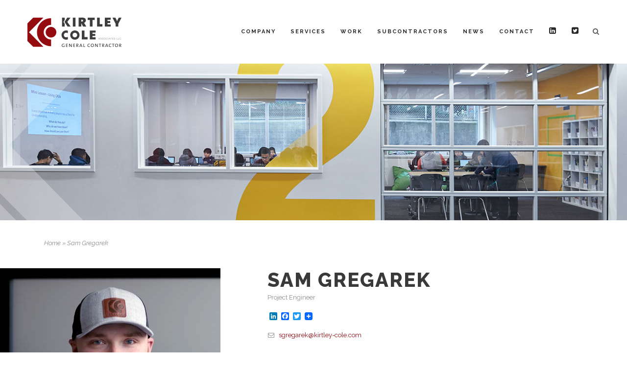

--- FILE ---
content_type: text/css
request_url: https://www.kirtley-cole.com/wp-content/plugins/kirtley-cole/assets/css/frontend.css?ver=1.0.0
body_size: -21
content:
li.sf-field-taxonomy-market_segments h4 {
	text-transform: uppercase;
	font-size: 11px;
	color: #000;
	font-family: "Raleway", sans-serif;
	font-weight: normal;
	padding-left: 10px;
	margin-left: -5px;
	margin-top: -15px;
}

--- FILE ---
content_type: text/css
request_url: https://www.kirtley-cole.com/wp-content/plugins/tlp-team-pro/assets/css/tlpteam.css?ver=6.8.3
body_size: 6712
content:
/*******************************************************************/
/************************ WP TLP TEAM PRO **************************/
/************************* www.techlabpro.com **********************/
/************************* info@techlabpro.com *********************/
/***** Copyright (c) 2015, TechLabPro.com. All right Reserved ******/
/*******************************************************************/

/*********************** Grid System **************************/
* {-webkit-box-sizing: border-box; -moz-box-sizing: border-box; box-sizing: border-box; }
*:before,*:after {-webkit-box-sizing: border-box;-moz-box-sizing: border-box;box-sizing: border-box; }
.container{margin-right: auto; margin-left: auto; padding-left: 15px; padding-right: 15px; }
.container-fluid {margin-right: auto; margin-left: auto; padding-left: 15px; padding-right: 15px; }
.clearfix:before, .clearfix:after, .container:before, .container:after, .container-fluid:before, .container-fluid:after, .row:before, .row:after {content: " "; display: table; } 
.clearfix:after,.container:after, .container-fluid:after, .row:after {clear: both; }
.row {margin-left: -15px;margin-right: -15px;}
.tlp-col-xs-1, .tlp-col-sm-1, .tlp-col-md-1, .tlp-col-lg-1, .tlp-col-xs-2, .tlp-col-sm-2, .tlp-col-md-2, .tlp-col-lg-2, .tlp-col-xs-3, .tlp-col-sm-3, .tlp-col-md-3, .tlp-col-lg-3, .tlp-col-xs-4, .tlp-col-sm-4, .tlp-col-md-4, .tlp-col-lg-4, .tlp-col-xs-5, .tlp-col-sm-5, .tlp-col-md-5, .tlp-col-lg-5, .tlp-col-xs-6, .tlp-col-sm-6, .tlp-col-md-6, .tlp-col-lg-6, .tlp-col-xs-7, .tlp-col-sm-7, .tlp-col-md-7, .tlp-col-lg-7, .tlp-col-xs-8, .tlp-col-sm-8, .tlp-col-md-8, .tlp-col-lg-8, .tlp-col-xs-9, .tlp-col-sm-9, .tlp-col-md-9, .tlp-col-lg-9, .tlp-col-xs-10, .tlp-col-sm-10, .tlp-col-md-10, .tlp-col-lg-10, .tlp-col-xs-11, .tlp-col-sm-11, .tlp-col-md-11, .tlp-col-lg-11, .tlp-col-xs-12, .tlp-col-sm-12, .tlp-col-md-12, .tlp-col-lg-12 {position: relative;min-height: 1px;padding-left: 15px;padding-right: 15px;}
.tlp-col-xs-1, .tlp-col-xs-2, .tlp-col-xs-3, .tlp-col-xs-4, .tlp-col-xs-5, .tlp-col-xs-6, .tlp-col-xs-7, .tlp-col-xs-8, .tlp-col-xs-9, .tlp-col-xs-10, .tlp-col-xs-11, .tlp-col-xs-12 {float: left;}
.tlp-col-xs-12 {width: 100%;} .tlp-col-xs-11 {width: 91.66666667%;} .tlp-col-xs-10 {width: 83.33333333%;} .tlp-col-xs-9 {width: 75%;} .tlp-col-xs-8 {width: 66.66666667%;} .tlp-col-xs-7 {width: 58.33333333%;} .tlp-col-xs-6 {width: 50%;} .tlp-col-xs-5 {width: 41.66666667%;} .tlp-col-xs-4 {width: 33.33333333%;} .tlp-col-xs-3 {width: 25%;} .tlp-col-xs-2 {width: 16.66666667%;} .tlp-col-xs-1 {width: 8.33333333%;}

/************************ End Grid System *********************/

/********************** Common Css *************************/
.tlp-team figure{ margin: 0px;}
.tlp-team .round-img img{-webkit-border-radius: 50%;-moz-border-radius: 50%;border-radius: 50%;  }
.tlp-team .margin-bottom{ margin-bottom: 30px;}
.tlp-team h3{ margin-bottom: 6px !important; padding:0px !important; line-height: 30px;font-weight: 400 !important;}
.tlp-team .tlp-position{ font-weight: 400;}
.tlp-team .img-responsive{width: 100%; height: auto; }
.tlp-team .paddingl0{ padding-left: 0px;}
.tlp-team .paddingr0 { padding-right: 0px;}
.tlp-team .tlp-equal-height{ margin-bottom: 30px;}
.tlp-team .no-margin{ margin:0px !important; padding: 0px !important; }
.tlp-team a{ text-decoration: none;box-shadow:none; border:none !important;}
.tlp-team-item-count { display: none;}

/* progress bar */
.tlp-team .tlp-team-skill{ margin-bottom: 15px;}
.tlp-team .skill-prog {height: 4px;margin-bottom: 4px; background: #fff;border: 1px solid #edeaea;border-radius: 4px;box-sizing: content-box;-moz-box-sizing: content-box;-webkit-box-sizing: content-box;}
.tlp-team .skill-prog .fill {height:100%;-webkit-animation: 400ms;background-color: #00afd1;border-radius: 4px;}
.tooltip + .tooltip > .tooltip-inner {background-color: #00afd1; font-size: 80%;}
.tooltip.top .tooltip-arrow {
    border-top-color:#00afd1;
}
.tlp-team-skrill{ font-size: 90%; padding: 0px 0px 15px 0px;}
.tlp-team .equal-height{ margin-bottom: 30px;}   
.tlp-equal-height .paddingl0{ padding-left: 0px; }
.tlp-equal-height .paddingr0{ padding-right: 0px;}

/*********** Social Icon ***************/
.tlp-team .social-icons { margin: 0px; padding: 0px; display: block;}
.tlp-team .social-icons a:before{  content: none;}
.tlp-team .social-icons a{text-align: center;color: #fff;text-decoration: none;display:inline-block; margin-right:4px;font-size: 20px;padding: 0px;width: 30px; height: 30px;}
.tlp-team .social-icons a .fa{padding: 7px 0px 0px; display: block;}
.tlp-team .social-icons a .fa-Bandcamp{ background: url('https://s1.bcbits.com/img/buttons/bandcamp_22x22_blue.png'); width: 22px; height: 22px; margin-top: 12px;}
.tlp-team .social-icons a:hover .fa-facebook{ background: #3b5999; color: #fff;width: 30px; height: 30px;}
.tlp-team .social-icons a:hover .fa-twitter{ background: #3aa9e0; color: #fff; width: 30px; height: 30px;}
.tlp-team .social-icons a:hover .fa-linkedin{ background: #0080b1; color: #fff; width: 30px; height: 30px;}
.tlp-team .social-icons a:hover .fa-google-plus{ background: #D04333; color: #fff; width: 30px; height: 30px;}
.tlp-team .social-icons a:hover .fa-youtube{ background: #cd322d; color: #fff;width: 30px; height: 30px; }
.tlp-team .social-icons a:hover .fa-soundcloud{ background: #FF5500; color: #fff;width: 30px; height: 30px; }
.tlp-team .social-icons a:hover .fa-vimeo{ background: #44bbff; color: #fff;width: 30px; height: 30px; }
.tlp-team .social-icons a:hover .fa-instagram{ background: #3e729a; color: #fff;width: 30px; height: 30px; }
.tlp-team .round-img .social-icons a{ -webkit-border-radius: 50%; -moz-border-radius: 50%; border-radius: 50%;}
.tlp-team .round-img .social-icons a:hover .fa-facebook{ -webkit-border-radius: 50%; -moz-border-radius: 50%; border-radius: 50%;}
.tlp-team .round-img .social-icons a:hover .fa-twitter{ -webkit-border-radius: 50%; -moz-border-radius: 50%; border-radius: 50%;}
.tlp-team .round-img .social-icons a:hover .fa-linkedin{ -webkit-border-radius: 50%; -moz-border-radius: 50%; border-radius: 50%;}
.tlp-team .round-img .social-icons a:hover .fa-google-plus{ -webkit-border-radius: 50%; -moz-border-radius: 50%; border-radius: 50%;}
.tlp-team .round-img .social-icons a:hover .fa-youtube{ -webkit-border-radius: 50%; -moz-border-radius: 50%; border-radius: 50%;}
.tlp-team .round-img .social-icons a:hover .fa-soundcloud{ -webkit-border-radius: 50%; -moz-border-radius: 50%; border-radius: 50%;}
.tlp-team .round-img .social-icons a:hover .fa-vimeo{ -webkit-border-radius: 50%; -moz-border-radius: 50%; border-radius: 50%;}
.tlp-team .round-img .social-icons a:hover .fa-instagram{ -webkit-border-radius: 50%; -moz-border-radius: 50%; border-radius: 50%;}
.tlp-team .tlp-detail .social-icons a{background-color: #00afd1;}


/***************** Contact info *******************/
.tlp-team .contact-info { margin: 0px; padding: 0px 0px 10px 0px; }
.tlp-team .contact-info ul{ margin: 0px; padding: 0px; list-style: none;}
.tlp-team .contact-info ul li{ margin: 0px; padding: 0px; line-height:22px;list-style: none !important; border: none; background: no-repeat;}
.tlp-team .contact-info i{ width: 20px; padding-right: 4px; text-align: center;}

/******************** Layout 1 ***********************/
.tlp-team .layout1{ position: relative;}
.tlp-team .layout1 .tlp-content-layout1,.tlp-team .tlp-content{background: #f12929;color: #ffffff; padding: 10px; }
.tlp-team .layout1 .single-team-area h3 { padding: 0; margin: 0 0 10px 0; font-size: 22px; }
.tlp-team .layout1 .single-team-area h3, .tlp-team .layout1 .single-team-area h3 a, .tlp-team .layout1 .tlp-position { color: #fff;}
.tlp-team .layout1 .single-team-area img {max-width: none; -webkit-transition: opacity 1s, -webkit-transform 1s; transition: opacity 1s, transform 1s; -webkit-backface-visibility: hidden; backface-visibility: hidden; }
.tlp-team .layout1 .single-team-area:hover img {-webkit-transform: scale3d(1.1,1.1,1); transform: scale3d(1.1,1.1,1); } 
.tlp-team .layout1 .single-team { position: relative; overflow: hidden; }  
.tlp-team .layout1 .overlay{position: absolute;bottom: 0;left: 0;height: 100%;width: 100%;color: #fff; background-color: rgba(217, 35, 45, 0.85); -webkit-transition: all 0.5s ease-out 0.15s; -moz-transition: all 0.5s ease-out 0.15s; -ms-transition: all 0.5s ease-out 0.15s; -o-transition: all 0.5s ease-out 0.15s; transition: all 0.5s ease-out 0.15s; } .tlp-team .layout1 .single-team-area .overlay,.tlp-team .layout1 .single-team-area .overlay-element h3,.tlp-team .layout1 .single-team-area .detile-popup {opacity: 0; }
.tlp-team .layout1 .single-team-area:hover .overlay,.tlp-team .layout1 .single-team-area:hover .overlay-element h3,.tlp-team .layout1 .single-team-area:hover .detile-popup,.tlp-team .single-team-area:hover .overlay {opacity: 1; -moz-transform: scale(1); -webkit-transform: scale(1); -o-transform: scale(1); -ms-transform: scale(1); transform: scale(1); }   
.tlp-team .layout1 .short-bio p{ padding: 10px 0px 0px; margin-bottom: 10px;}
.tlp-team .layout1 .overlay .social-icons { text-align: center; padding: 20% 0; }
.tlp-team .layout1 .single-team:hover .overlay { top: 0; }
.tlp-team .layout1 .single-team-area:hover > .single-team:before { display: none; }
.tlp-team .layout1 .overlay-element {text-align: center; color: #ffffff;}
.tlp-team .layout1 .overlay-element .detail-link i.fa {color: #ffffff;font-size: 20px;margin-top: 45%;z-index: 9999;padding:4px 6px;}
.tlp-team .layout1 .overlay-element .detail-link:hover i.fa { background: #fff; color:#ed344a;-webkit-border-radius: 50%; -moz-border-radius: 50%;border-radius: 50%;  }


/************************ Start Layout 2 ******************/
.tlp-team .layout2 h3{ margin-top:0px;padding: 0px; }
.tlp-team .layout2 .short-bio p{ padding: 5px 0px; margin-bottom: 10px;}
.tlp-team .layout2 .round-img img{-webkit-border-radius: 50%; -moz-border-radius: 50%; border-radius: 50%;}

/************************ End Layout 2 ********************/

/************************ Start Layout 3 ******************/
.tlp-team .layout3 .tlp-content{ background: none; padding: 10px 0px 8px; }
.tlp-team .layout3 .single-team-area h3{ margin-top: 15px; padding: 0px; }
.tlp-team .layout3 .short-bio{ padding: 0px 0px 0px; }
.tlp-team .layout3 .round-img img{-webkit-border-radius: 50%; -moz-border-radius: 50%; border-radius: 50%;}
/************************ End Layout 3 ********************/

/************************ Start Layout 4 ******************/
.tlp-team .layout4 .single-team-area{ position: relative;}
.tlp-team .layout4 .single-team-area h3 a ,.tlp-team .layout4 .single-team-area h3 { margin: 15px 7px 0px; padding: 0;  text-align: center; color: #fff;}
.tlp-team .layout4 .tlp-position{ color: #fff; padding: 0px 15px; }
.tlp-team .layout4 .short-bio{ margin: 0px; padding: 0px;}
.tlp-team .layout4 .social-icons{padding:0px 15px;}
.tlp-team .layout4 .short-bio p{ text-align: center; font-size: 14px; color: #fff; padding: 5px 15px 5px; line-height: 20px; }
.tlp-team .layout4 .single-team-area .overlay {position: absolute;bottom: 0;left: 0;color: #fff; width: 100%; height: 100%; background-color: rgba(217, 35, 45, 0.85); -webkit-transition: all 0.3s ease-out 0s; -moz-transition: all 0.3s ease-out 0s; -ms-transition: all 0.3s ease-out 0s; -o-transition: all 0.3s ease-out 0s; transition: all 0.3s ease-out 0s;  }
.tlp-team .layout4 .single-team-area .tlp-content { text-align: center; padding: 20px; padding-top: 30%; }
.tlp-team .layout4 .single-team-area .overlay,.tlp-team .layout4 .single-team-area .detile-popup {-moz-transform: scale(0.5); -webkit-transform: scale(0.5); -o-transform: scale(0.5); -ms-transform: scale(0.5); transform: scale(0.5); opacity: 0; }
.tlp-team .layout4 .single-team-area:hover .overlay, .tlp-team .layout4 .single-team-area:hover .detile-popup {opacity: 1; -moz-transform: scale(1); -webkit-transform: scale(1); -o-transform: scale(1); -ms-transform: scale(1); transform: scale(1); }
.tlp-team .layout4 .round-img .overlay{-webkit-border-radius: 50%; -moz-border-radius: 50%; border-radius: 50%; padding-top: 10%;}
.tlp-team .layout4 .round-img .single-team-area:hover .overlay {top: 0; -webkit-border-radius: 50%; -moz-border-radius: 50%; border-radius: 50%;}
.tlp-team .layout4 .round-img .tlp-content{ background: none; padding-top: 15%;}
.tlp-team .layout4 .round-img .overlay .social-icons { text-align: center; margin: 0px; padding:0px; }
/************************ End Layout 4 ********************/

/************************ Start Layout 5 ******************/
.tlp-team .layout5 .tlp-content{ background: none; }
.tlp-team .layout5 .table tr td{ vertical-align: middle;}
.tlp-team .layout5 .table>thead>tr>th, .tlp-team-layout5 .table>tbody>tr>th, .tlp-team-layout5 .table>thead>tr>td, .table>tbody>tr>td {vertical-align: middle !important;}

/*********************** Start Layout 6 ********************/
.tlp-team .layout6 .tlp-info-block h3 a{color: #fff;}
.tlp-team .layout6 .tlp-info-block h3 { margin: 15px 15px 2px 15px; padding: 0px; color: #fff;}
.tlp-team .layout6 .tlp-position{ color: #fff; text-align: left; padding: 0px 15px;}
.tlp-team .layout6 .short-bio{ margin: 0px; padding: 0px;}
.tlp-team .layout6 .short-bio p{ text-align: center; font-size: 14px; color: #fff; padding: 0px 15px 0px; margin-bottom: 10px; line-height: 20px; }
.tlp-team .layout6 .tlp-img-block{padding: 0;}
.tlp-team .layout6 .tlp-info-block{padding: 0px; background: #fd662d;color: #fff;position: relative;}
.tlp-team .layout6 .tlp-right-arrow:after{border-color: transparent #fd642d;border-style: solid;border-width: 0 34px 34px 0;content: " ";display: block; height: 0;left: -34px;position: absolute;top: 50%;width: 0; } 
.tlp-team .layout6 .tlp-left-arrow:after{  border-color: #fd642d transparent transparent;border-style: solid;border-width: 34px 34px 0 0; content: " ";display: block;height: 0;position: absolute;right: -34px;top: 50%;width: 0;z-index: 2;} 
.tlp-team .layout6 .tlp-img.tlp-single-team {height: 100%;width: 100%;}
.tlp-team .layout6 .tlp-img-responsive {width: 100%;height: 100%;}
.tlp-team .layout6 .contact-info { margin: 0px;margin-bottom: 10px; padding: 0px 0px 10px 10px; }

/*********************** End Layout 6 ********************/

/*********************** Start Layout 7 ********************/
.tlp-team .layout7 .tlp-team-item h3 { margin: 15px 25px 2px !important; padding: 0px; color: #fff;}
.tlp-team .layout7 .tlp-position{ color: #fff; text-align: left; padding: 0px 25px; line-height: 22px;}
.tlp-team .layout7 .social-icons {bottom: 25px;left: 3px;position: absolute;right: 0; text-align: center;}
.tlp-team .layout7 .tlp-team-item {position: relative;text-align: center;cursor: pointer;}
.tlp-team .layout7 .tlp-team-item img {position: relative; display: block; } 
.tlp-team .layout7 .tlp-team-item figcaption {color: #fff;-webkit-backface-visibility: hidden;backface-visibility: hidden;}
.tlp-team .layout7 .tlp-team-item figcaption::before,
.tlp-team .layout7 .tlp-team-item figcaption::after {pointer-events: none;}
.tlp-team .layout7 .tlp-team-item figcaption{ opacity: 0;position: absolute;top: 0;left: 0;width: 100%;height: 100%;}
.tlp-team .layout7 .tlp-team-item img {-webkit-transition: opacity 0.35s;transition: opacity 0.35s;}
.tlp-team .layout7 figcaption:hover { opacity: 1;background-color: rgba(46, 44, 44, .4);}
.tlp-team .layout7 .tlp-team-item:hover .tpl-social {-webkit-transition: -webkit-transform 0.35s; transition: transform 0.35s; -webkit-transform: translate3d(0, -20px, 0); transform: translate3d(0, -20px, 0); left: 0; margin: auto; position: absolute; right: 0; text-align: center; top: -30px; } 
.tlp-team .layout7 .tlp-team-item figcaption::before,
.tlp-team .layout7 .tlp-team-item figcaption::after {position: absolute;top: 15px;right: 15px;bottom: 15px;left: 15px;content: '';opacity: 0; -webkit-transition: opacity 0.35s, -webkit-transform 0.35s; transition: opacity 0.35s, transform 0.35s; } 
.tlp-team .layout7 .tlp-team-item figcaption::before {border-top: 1px solid #fff;border-bottom: 1px solid #fff; -webkit-transform: scale(0, 1);transform: scale(0, 1); }
.tlp-team .layout7 .tlp-team-item figcaption::after {border-right: 1px solid #fff; border-left: 1px solid #fff; -webkit-transform: scale(1, 0); transform: scale(1, 0); }
.tlp-team .layout7 .tlp-team-item h3 {padding-top: 2%; -webkit-transition: -webkit-transform 0.35s; transition: transform 0.35s; -webkit-transform: translate3d(0, -20px, 0); transform: translate3d(0, -20px, 0); opacity: 0; } 
.tlp-team .layout7 .tlp-team-item .tlp-position,.tlp-team .layout7 .tlp-team-item:hover .short-bio {opacity: 0; -webkit-transition: opacity 0.35s, -webkit-transform 0.35s; transition: opacity 0.35s, transform 0.35s; -webkit-transform: translate3d(0, 20px, 0); transform: translate3d(0, 20px, 0); } 
.tlp-team .layout7 .tlp-team-item:hover figcaption::before, .tlp-team .layout7 .tlp-team-item:hover figcaption::after {opacity: 1; -webkit-transform: scale(1); transform: scale(1); } 
.tlp-team .layout7 .tlp-team-item:hover h3,.tlp-team .layout7 .tlp-team-item:hover .short-bio, .tlp-team .layout7 .tlp-team-item:hover .tlp-position {opacity: 1; -webkit-transform: translate3d(0, 0, 0); transform: translate3d(0, 0, 0); } 
.tlp-team .layout7 .tlp-team-item .short-bio{ opacity: 0; padding: 0px 10px 10px;}
.tlp-team .layout7 .short-bio p{ text-align: center; font-size: 14px; color: #fff; padding: 2px 15px 0px; margin-bottom: 10px; line-height: 20px; }
.tlp-team .layout7 .round-img .tlp-team-item figcaption{-webkit-border-radius: 50%; -moz-border-radius: 50%; border-radius: 50%;}
.tlp-team .layout7 .round-img figcaption::before,.tlp-team .layout7 .round-img figcaption::after{ border: none;}
.tlp-team .layout7 .round-img .social-icons{ bottom: 50px;}
/*********************** End Layout 7 ********************/

/*********************** Start Layout 8 ********************/
.tlp-team .layout8 .tlp-position{ color: #fff; margin: 0px; padding: 0px; line-height: 22px; }
.tlp-team .layout8 .single-team-area {position: relative; overflow: hidden;  }
.tlp-team .layout8 .single-team-area img {position: relative; display: block;}
.tlp-team .layout8 .tlp-overlay{ background: none!important;padding: 15px; margin: 0px; color: #fff; font-size:14px; -webkit-backface-visibility: hidden; backface-visibility: hidden;position: absolute; left: 0; width: 100%; height: 100%;top: auto; bottom: 0;  color: #fff; -webkit-transition: -webkit-transform 0.55s; transition: transform 0.55s; -webkit-transform: translate3d(0,100%,0); transform: translate3d(0,100%,0);  }
.tlp-team .layout8 .tlp-overlay .tlp-title{background-color: rgba(245, 46, 46, .9); color: #fff;  opacity: 0;padding: 5px 10px; margin: 0px; color: #fff; -webkit-backface-visibility: hidden; backface-visibility: hidden;position: absolute; left: 0; width: 100%; height: 100%;bottom: 60px; height: 60px; -webkit-transition: -webkit-transform 0.35s; transition: transform 0.35s; -webkit-transform: translate3d(0,100%,0); transform: translate3d(0,100%,0); }
.tlp-team .layout8 .tlp-overlay h3,.tlp-team .layout8 .tlp-overlay h3 a { color: #fff; font-size: 20px; } 
.tlp-team .layout8 .tlp-overlay .tlp-content2{ background: none; position: absolute; bottom: 70px; text-align: center;}
.tlp-team .layout8 .tlp-overlay .tlp-content2 p{ line-height: 22px; margin: 0px; padding: 0px 0px 5px;}
.tlp-team .layout8 .tlp-overlay h3 {-webkit-transition: -webkit-transform 0.35s; transition: transform 0.35s; -webkit-transform: translate3d(0,200%,0); transform: translate3d(0,200%,0); }
.tlp-team .layout8 .tlp-overlay h3 { margin: 0px; margin-bottom: 2px !important; padding:0px 0px;}
.tlp-team .layout8 .tlp-overlay .tlp-position{ color: #fff; line-height: 22px; margin: 0px; padding: 0px; }
.tlp-team .layout8 .single-team-area:hover img{ opacity: .9;}
.tlp-team .layout8 .single-team-area:hover .tlp-title,.tlp-team .layout8 .single-team-area:hover .tlp-content{ opacity: 1;}
.tlp-team .layout8 .single-team-area:hover .tlp-overlay,
.tlp-team .layout8 .single-team-area:hover h3{-webkit-transform: translate3d(0,0,0); transform: translate3d(0,0,0); }
.tlp-team .layout8 .single-team-area:hover h3 {opacity: 1; -webkit-transition-delay: 0.05s; transition-delay: 0.05s; }

/*********************** End Layout 8 ********************/

/*********************** Layout 9 ************************/
.tlp-team .layout9 .single-team-area {position: relative; overflow: hidden; margin: 0px; width: 100%; height: auto; background: #3085a3; text-align: center; } 
.tlp-team .layout9 img {position: relative; display: block; } 
.tlp-team .layout9 .tlp-overlay {position: absolute; top: 0; left: 0; width: 100%; height: 100%;padding: 10px; color: #fff; -webkit-backface-visibility: hidden; backface-visibility: hidden; } 
.tlp-team .layout9 .single-team-area img {-webkit-transition: opacity 0.35s, -webkit-transform 0.35s; transition: opacity 0.35s, transform 0.35s; -webkit-transform: scale(1.15); transform: scale(1.15); } 
.tlp-team .layout9 .single-team-area:hover img {-webkit-transform: scale(1); transform: scale(1); } 
.tlp-team .layout9 .single-team-area h3 {font-size: 24px; margin-top: 60%; padding: 0px 15px !important; margin-bottom: 0px !important; -webkit-transition: -webkit-transform 0.35s; transition: transform 0.35s; -webkit-transform: translate3d(0,20px,0); transform: translate3d(0,20px,0); } 
.tlp-team .layout9 .tlp-position{ opacity: 0;-webkit-transition: -webkit-transform 0.35s; transition: transform 0.35s; -webkit-transform: translate3d(0,20px,0); transform: translate3d(0,20px,0); }
.tlp-team .layout9 .single-team-area h3 a{ color: #fff;} 
.tlp-team .layout9 .single-team-area p {margin: 0; padding: 5px 15px 14px 15px; line-height: 20px; opacity: 0; -webkit-transition: opacity 0.35s, -webkit-transform 0.35s; transition: opacity 0.35s, transform 0.35s; -webkit-transform: translate3d(0,20px,0) scale(1.1); transform: translate3d(0,20px,0) scale(1.1); } 
.tlp-team .layout9 .single-team-area:hover .tlp-overlay{background-color: rgba(217, 35, 45, 0.85); -webkit-transition: all 0.35s ease-out 0.15s; -moz-transition: all 0.35s ease-out 0.15s; -ms-transition: all 0.35s ease-out 0.15s; -o-transition: all 0.35s ease-out 0.15s; transition: all 0.35s ease-out 0.15s; } 
.tlp-team .layout9 .single-team-area .social-icons {margin: 0px; text-align: center; padding: 0px; opacity: 0; -webkit-transition: opacity 0.35s, -webkit-transform 0.35s; transition: opacity 0.35s, transform 0.35s; -webkit-transform: translate3d(0,20px,0) scale(1.1); transform: translate3d(0,20px,0) scale(1.1); } 
.tlp-team .layout9 .single-team-area:hover .social-icons { opacity: 1; padding: 0px 15px;} 
.tlp-team .layout9 .single-team-area:hover h3 {margin-top: 15%; padding: 0px 15px; -webkit-transform: translate3d(0,0,0); transform: translate3d(0,0,0); } 
.tlp-team .layout9 .single-team-area:hover p {opacity: 1; -webkit-transform: translate3d(0,0,0) scale(1); transform: translate3d(0,0,0) scale(1); }
.tlp-team .layout9 .single-team-area:hover .tlp-position{ padding: 0px 15px;opacity: 1;-webkit-transition: -webkit-transform 0.35s; transition: transform 0.35s; -webkit-transform: translate3d(0,2px,0); transform: translate3d(0,2px,0); }

/************************* Layout 10 **************************/
.tlp-team .layout10 .image-container {overflow: hidden;position: relative;width: 100%;padding: 0;margin: 0;line-height: 11px;}
.tlp-team .layout10 .image-container img {-webkit-transition: all 1.1s ease; -moz-transition: all 1.1s ease; -o-transition: all 1.1s ease; -ms-transition: all 1.1s ease; transition: all 1.1s ease; max-width: 100%; }
.tlp-team .layout10 .image-container:hover img {-webkit-transform: scale(1.1); -moz-transform: scale(1.1); -ms-transform: scale(1.1); -o-transform: scale(1.1); transform: scale(1.1); }
.tlp-team .layout10 .tlp-overlay {position: absolute; bottom: 0; left: 0; height: 100%; width: 100%; color: #fff; background-color: rgba(217, 35, 45, 0.85); -webkit-transition: all 0.5s ease-out 0.15s; -moz-transition: all 0.5s ease-out 0.15s; -ms-transition: all 0.5s ease-out 0.15s; -o-transition: all 0.5s ease-out 0.15s; transition: all 0.5s ease-out 0.15s; text-align: center; }
.tlp-team .layout10 .tlp-overlay .tlp-title { padding: 4px 10px !important;opacity: 0; -webkit-transform: translateY(-100px); -moz-transform: translateY(-100px); -ms-transform: translateY(-100px); -o-transform: translateY(-100px); transform: translateY(-100px); -webkit-transition: all 0.5s ease-out 0.15s; -moz-transition: all 0.5s ease-out 0.15s; -ms-transition: all 0.5s ease-out 0.15s; -o-transition: all 0.5s ease-out 0.15s; transition: all 0.5s ease-out 0.15s; display: block; background-color: rgba(255, 255, 255, 0.85); text-align: center; padding: 1px 0; margin: 20px 0px 5px; color: #000; font-size: 20px; }
.tlp-team .layout10 .tlp-position{ padding: 8px 10px; color: #fff;}
.tlp-team .layout10 .tlp-overlay:hover .tlp-title {opacity: 1; -webkit-transform: translateY(0px); -moz-transform: translateY(0px); -ms-transform: translateY(0px); -o-transform: translateY(0px); transform: translateY(0px); }
.tlp-team .layout10 .tlp-overlay .tlp-title h3{padding: 8px 10px 2px !important; margin: 0px; color: #000;}
.tlp-team .layout10 .tlp-overlay .tlp-title h3 a{ color: #000; }
.tlp-team .layout10 .tlp-overlay p {padding:2px 10px 10px; margin: 0px; line-height: 20px; }
.tlp-team .layout10 .tlp-overlay {-webkit-opacity: 0; -moz-opacity: 0; opacity: 0; -webkit-transition: all 0.5s ease-out 0.15s; -moz-transition: all 0.5s ease-out 0.15s; -ms-transition: all 0.5s ease-out 0.15s; -o-transition: all 0.5s ease-out 0.15s; transition: all 0.5s ease-out 0.15s; }
.tlp-team .layout10 .image-container:hover .tlp-overlay {-webkit-opacity: 1; -moz-opacity: 1; opacity: 1; -webkit-transform: translateY(0px); -moz-transform: translateY(0px); -ms-transform: translateY(0px); -o-transform: translateY(0px); transform: translateY(0px); }
.tlp-team .layout10 .tlp-team-item {border: 6px solid #fff; box-shadow: 0 0 5px rgba(0, 0, 0, 0.3); }
.tlp-team .layout10 .tlp-team-item .tlp-info h3,.tlp-team .layout10 .tlp-team-item .tlp-info h3 a{margin: 15px 5px; padding: 0; }

/************************ isotope 1 ******************/
.tlp-team .isotope1 .team-member figure{ position: relative;}
.tlp-team .isotope1 .team-member h3 a{ color: #fff;}
.tlp-team .isotope1 .team-member h3{ color: #fff; margin: 0px; padding: 0px 0px 4px;}
.tlp-team .isotope1 .team-member .overlay .tlp-position{ color: #fff; text-align: center;}
.tlp-team .isotope1 .team-member{ overflow: hidden; position: relative;}
.tlp-team .isotope1 .overlay .short-bio{ padding-top: 5px; line-height: 20px;}
.tlp-team .isotope1 .team-member .overlay {position: absolute;bottom: 0;left: 0;height: 100%;width: 100%;color: #fff; background-color: rgba(217, 35, 45, 0.85); -webkit-transition: all 0.3s ease-out 0s; -moz-transition: all 0.3s ease-out 0s; -ms-transition: all 0.3s ease-out 0s; -o-transition: all 0.3s ease-out 0s; transition: all 0.3s ease-out 0s; text-align: center; padding: 20px;display: inline-block; float: left; }
.tlp-team .isotope1 .team-member .overlay,.tlp-team .isotope1 .team-member .detile-popup {-moz-transform: scale(0.5); -webkit-transform: scale(0.5); -o-transform: scale(0.5); -ms-transform: scale(0.5); transform: scale(0.5); opacity: 0; }
.tlp-team .isotope1 .team-member:hover .overlay,.tlp-team .isotope1 .team-member:hover .detile-popup {opacity: 1; -moz-transform: scale(1); -webkit-transform: scale(1); -o-transform: scale(1); -ms-transform: scale(1); transform: scale(1); }
.tlp-team .isotope1 .button-group{text-align: center;padding-bottom: 20px;}
.tlp-team .isotope1 .button-group button { background: #000000;border:none;color: #fff; text-transform: none;font-weight: 400 !important;margin: 5px;padding: 10px 10px; outline: 0px;}
.tlp-team .isotope1 .button-group button:hover{ opacity: .8;}
.tlp-team .isotope1 .button-group .selected{ background: #26AAE1;}
.tlp-team .isotope1 .social-icons{ padding-top: 0px;}
/*********************** End Isotope 1 ********************/

/*********************** Start Isotope 2 ********************/
.tlp-team .isotope2 h3{ padding-top: 10px !important; margin: 0px;}
.tlp-team .isotope2 .tlp-content{ background: none; padding-top: 0px;}
.tlp-team .isotope2 .team-item {  display: inline-block; float:left;}
.tlp-team .isotope2 .short-bio{ padding-top: 5px;}
.tlp-team .isotope2 .short-bio p{ margin: 0px 0px 10px;}
.tlp-team .isotope2 .social-icons{ padding-top: 5px;}
/*********************** End Isotope 2 ********************/

/******************************** Isotope 3 ****************************/
.tlp-team .isotope3 .single-team-area {position: relative; overflow: hidden; margin: 0px; width: 100%; height: auto; background: #3085a3; text-align: center; } 
.tlp-team .isotope3 img {position: relative; display: block; } 
.tlp-team .isotope3 .tlp-overlay {position: absolute; top: 0; left: 0; width: 100%; height: 100%;padding: 10px; color: #fff; -webkit-backface-visibility: hidden; backface-visibility: hidden; } 
.tlp-team .isotope3 .single-team-area img {-webkit-transition: opacity 0.35s, -webkit-transform 0.35s; transition: opacity 0.35s, transform 0.35s; -webkit-transform: scale(1.15); transform: scale(1.15); } 
.tlp-team .isotope3 .single-team-area:hover img {-webkit-transform: scale(1); transform: scale(1); } 
.tlp-team .isotope3 .single-team-area h3 {font-size: 24px; margin-top: 60%; padding: 0px 15px !important; margin-bottom: 0px !important; -webkit-transition: -webkit-transform 0.35s; transition: transform 0.35s; -webkit-transform: translate3d(0,20px,0); transform: translate3d(0,20px,0); } 
.tlp-team .isotope3 .tlp-position{ opacity: 0;-webkit-transition: -webkit-transform 0.35s; transition: transform 0.35s; -webkit-transform: translate3d(0,20px,0); transform: translate3d(0,20px,0); }
.tlp-team .isotope3 .single-team-area h3 a{ color: #fff;} 
.tlp-team .isotope3 .single-team-area p {margin: 0; padding: 5px 15px 14px 15px; line-height: 20px; opacity: 0; -webkit-transition: opacity 0.35s, -webkit-transform 0.35s; transition: opacity 0.35s, transform 0.35s; -webkit-transform: translate3d(0,20px,0) scale(1.1); transform: translate3d(0,20px,0) scale(1.1); } 
.tlp-team .isotope3 .single-team-area:hover .tlp-overlay{background-color: rgba(217, 35, 45, 0.85); -webkit-transition: all 0.35s ease-out 0.15s; -moz-transition: all 0.35s ease-out 0.15s; -ms-transition: all 0.35s ease-out 0.15s; -o-transition: all 0.35s ease-out 0.15s; transition: all 0.35s ease-out 0.15s; } 
.tlp-team .isotope3 .single-team-area .social-icons {margin: 0px; text-align: center; padding: 0px; opacity: 0; -webkit-transition: opacity 0.35s, -webkit-transform 0.35s; transition: opacity 0.35s, transform 0.35s; -webkit-transform: translate3d(0,20px,0) scale(1.1); transform: translate3d(0,20px,0) scale(1.1); } 
.tlp-team .isotope3 .single-team-area:hover .social-icons { opacity: 1; padding: 0px 15px;} 
.tlp-team .isotope3 .single-team-area:hover h3 {margin-top: 15%; padding: 0px 15px; -webkit-transform: translate3d(0,0,0); transform: translate3d(0,0,0); } 
.tlp-team .isotope3 .single-team-area:hover p {opacity: 1; -webkit-transform: translate3d(0,0,0) scale(1); transform: translate3d(0,0,0) scale(1); }
.tlp-team .isotope3 .single-team-area:hover .tlp-position{ padding: 0px 15px;opacity: 1;-webkit-transition: -webkit-transform 0.35s; transition: transform 0.35s; -webkit-transform: translate3d(0,2px,0); transform: translate3d(0,2px,0); }


/*********************** Start Isotope 4 ********************/
.tlp-team .isotope4 .tlp-team-item h3 { margin: 15px 25px 2px !important; padding: 0px; color: #fff;}
.tlp-team .isotope4 .tlp-position{ color: #fff; text-align: left; padding: 0px 25px; line-height: 22px;}
.tlp-team .isotope4 .social-icons {bottom: 25px;left: 24px;position: absolute;right: 0; text-align: center;}
.tlp-team .isotope4 .tlp-team-item {position: relative;text-align: center;cursor: pointer;}
.tlp-team .isotope4 .tlp-team-item img {position: relative; display: block; } 
.tlp-team .isotope4 .tlp-team-item figcaption {color: #fff;-webkit-backface-visibility: hidden;backface-visibility: hidden;}
.tlp-team .isotope4 .tlp-team-item figcaption::before,
.tlp-team .isotope4 .tlp-team-item figcaption::after {pointer-events: none;}
.tlp-team .isotope4 .tlp-team-item figcaption{ opacity: 0;position: absolute;top: 0;left: 0;width: 100%;height: 100%;}
.tlp-team .isotope4 .tlp-team-item img {-webkit-transition: opacity 0.35s;transition: opacity 0.35s;}
.tlp-team .isotope4 figcaption:hover { opacity: 1;background-color: rgba(46, 44, 44, .4);}
.tlp-team .isotope4 .tlp-team-item:hover .tpl-social {-webkit-transition: -webkit-transform 0.35s; transition: transform 0.35s; -webkit-transform: translate3d(0, -20px, 0); transform: translate3d(0, -20px, 0); left: 0; margin: auto; position: absolute; right: 0; text-align: center; top: -30px; } 
.tlp-team .isotope4 .tlp-team-item figcaption::before,
.tlp-team .isotope4 .tlp-team-item figcaption::after {position: absolute;top: 15px;right: 15px;bottom: 15px;left: 15px;content: '';opacity: 0; -webkit-transition: opacity 0.35s, -webkit-transform 0.35s; transition: opacity 0.35s, transform 0.35s; } 
.tlp-team .isotope4 .tlp-team-item figcaption::before {border-top: 1px solid #fff;border-bottom: 1px solid #fff; -webkit-transform: scale(0, 1);transform: scale(0, 1); }
.tlp-team .isotope4 .tlp-team-item figcaption::after {border-right: 1px solid #fff; border-left: 1px solid #fff; -webkit-transform: scale(1, 0); transform: scale(1, 0); }
.tlp-team .isotope4 .tlp-team-item h3 {padding-top: 2%; -webkit-transition: -webkit-transform 0.35s; transition: transform 0.35s; -webkit-transform: translate3d(0, -20px, 0); transform: translate3d(0, -20px, 0); opacity: 0; } 
.tlp-team .isotope4 .tlp-team-item .tlp-position,.tlp-team .isotope4 .tlp-team-item:hover .short-bio {opacity: 0; -webkit-transition: opacity 0.35s, -webkit-transform 0.35s; transition: opacity 0.35s, transform 0.35s; -webkit-transform: translate3d(0, 20px, 0); transform: translate3d(0, 20px, 0); } 
.tlp-team .isotope4 .tlp-team-item:hover figcaption::before, .tlp-team .isotope4 .tlp-team-item:hover figcaption::after {opacity: 1; -webkit-transform: scale(1); transform: scale(1); } 
.tlp-team .isotope4 .tlp-team-item:hover h3,.tlp-team .isotope4 .tlp-team-item:hover .short-bio, .tlp-team .isotope4 .tlp-team-item:hover .tlp-position {opacity: 1; -webkit-transform: translate3d(0, 0, 0); transform: translate3d(0, 0, 0); } 
.tlp-team .isotope4 .tlp-team-item .short-bio{ opacity: 0; padding: 0px 10px 10px;}
.tlp-team .isotope4 .short-bio p{ text-align: center; font-size: 14px; color: #fff; padding: 2px 15px 0px; margin-bottom: 10px; line-height: 20px; }
.tlp-team .isotope4 .round-img .tlp-team-item figcaption{-webkit-border-radius: 50%; -moz-border-radius: 50%; border-radius: 50%;}
.tlp-team .isotope4 .round-img figcaption::before,.tlp-team .isotope4 .round-img figcaption::after{ border: none;}

/*************************** End Isotope ***********************/
/******************************* Layout Carousel *********************/
.tlp-team .carousel .owl-buttons{ position: absolute; right: 0px; top: -36px;}
.tlp-team .carousel .owl-item .layout9 { display: inline-block; margin:0 15px}
/*************************** pop up ****************************/
#tlp-popup-wrap .tlp-popup-singlePage-counter {color: #fff; position: absolute; margin: auto; right: 40px; top: 0; bottom: 0; font: 400 13px/30px "Open Sans",sans-serif; height: 30px; }
.tlp-popup-wrap {min-height: 100%;  position: fixed; width: 100%; left: 0; top: 0; margin-left:100%; display: none; overflow-y: scroll; overflow-x: hidden; z-index: 999999; padding: 0px; } 
.tlp-popup-wrap:before {content: ""; display: inline-block; height: 100%; vertical-align: middle; } 
.tlp-popup-wrap .tlp-popup-navigation-wrap {background-color: #34425C; } 
.tlp-popup-wrap .tlp-popup-loading{background: url('../images/tlp-loading.gif') no-repeat center; height: 200px; } 
.tlp-popup-content {width: 100%; height: 100%; background: #fff; position: fixed; overflow-y: scroll; } 
.tlp-popup-singlePage-sticky .tlp-popup-navigation-wrap {position: fixed; top: 0; } 
.tlp-popup-singlePage .tlp-popup-next, .tlp-popup-singlePage .tlp-popup-prev {width: 44px; height: 44px; bottom: 0; }
.tlp-popup-singlePage .tlp-popup-next {background: url("../images/tlp-sprite.png") no-repeat scroll -46px -92px transparent; right: 0; bottom: 0; left: 108px; }
.tlp-popup-navigation .tlp-popup-next,.tlp-popup-navigation .tlp-popup-close,.tlp-popup-navigation .tlp-popup-prev {display: inline-block; margin: 5px !important; cursor: pointer; } 
.tlp-popup-navigation{padding: 5px 0px;text-align: center; }
.tlp-popup-singlePage .tlp-popup-next:hover {background-position: -46px -138px; }
.tlp-popup-navigation,.tlp-popup-navigation-wrap{width:100%}
/*************** Button ********************/
.tlp-team .button-group{text-align: center;padding-bottom: 20px;}
.tlp-team .button-group button { background: #000000;border:none;color: #fff;  text-transform: none;font-weight: 400 !important;margin: 5px;padding: 10px 10px; outline: 0px;}
.tlp-team .button-group button:hover{ opacity: .8;}
.tlp-team .button-group .selected{ background: #26AAE1;}

/******************************* Next Preview  ******************/
.tlp-popup-singlePage .tlp-popup-prev {background: url("../images/tlp-sprite.png") no-repeat scroll 0 -92px transparent; left: 0; }
.tlp-popup-singlePage .tlp-popup-prev:hover {background-position: 0 -138px; }
.tlp-popup-singlePage .tlp-popup-close {background: url("../images/tlp-sprite.png") no-repeat scroll -92px -92px transparent; height: 44px; width: 44px; margin: auto; top: 0; right: 0; bottom: 0; left: 0; } 
.tlp-popup-singlePage .tlp-popup-close:hover {background-position: -92px -138px; }
.tlp-layout-isotope .team-member{display: inline-block; float: left; }



figure {margin: 0; } img {vertical-align: middle; } 
.img-responsive {display: block; max-width: 100%; height: auto; } 
.img-rounded {border-radius: 6px; } 
.img-thumbnail {padding: 4px; line-height: 1.42857143; background-color: #ffffff; border: 1px solid #dddddd; border-radius: 4px; -webkit-transition: all 0.2s ease-in-out; -o-transition: all 0.2s ease-in-out; transition: all 0.2s ease-in-out; display: inline-block; max-width: 100%; height: auto; } 
.img-circle {border-radius: 50%; }
.table-responsive {overflow-x: auto; min-height: 0.01%; }


/********************************* pagination ************************/

.tlp-pagination {text-align: center; } 
.pagination {display: inline-block; padding-left: 0; margin: 20px 0; border-radius: 4px; } 
.pagination > li {display: inline; } 
.pagination > li > a, .pagination > li > span {position: relative; float: left; padding: 6px 12px; line-height: 1.42857143; text-decoration: none; color: #337ab7; background-color: #ffffff; border: 1px solid #dddddd; margin-left: -1px; } 
.pagination > li:first-child > a, .pagination > li:first-child > span {margin-left: 0; border-bottom-left-radius: 4px; border-top-left-radius: 4px; } 
.pagination > li:last-child > a, .pagination > li:last-child > span {border-bottom-right-radius: 4px; border-top-right-radius: 4px; } 
.pagination > li > a:hover, .pagination > li > span:hover, .pagination > li > a:focus, .pagination > li > span:focus {z-index: 2; color: #23527c; background-color: #eeeeee; border-color: #dddddd; } 
.pagination > .active > a, .pagination > .active > span, .pagination > .active > a:hover, .pagination > .active > span:hover, .pagination > .active > a:focus, .pagination > .active > span:focus {z-index: 3; color: #ffffff; background-color: #337ab7; border-color: #337ab7; cursor: default; } 
.pagination > .disabled > span, .pagination > .disabled > span:hover, .pagination > .disabled > span:focus, .pagination > .disabled > a, .pagination > .disabled > a:hover, .pagination > .disabled > a:focus {color: #777777; background-color: #ffffff; border-color: #dddddd; cursor: not-allowed; } 
.pagination-lg > li > a, .pagination-lg > li > span {padding: 10px 16px; font-size: 18px; line-height: 1.3333333; } 
.pagination-lg > li:first-child > a, .pagination-lg > li:first-child > span {border-bottom-left-radius: 6px; border-top-left-radius: 6px; } 
.pagination-lg > li:last-child > a, .pagination-lg > li:last-child > span {border-bottom-right-radius: 6px; border-top-right-radius: 6px; } 
.pagination-sm > li > a, .pagination-sm > li > span {padding: 5px 10px; font-size: 12px; line-height: 1.5; } .pagination-sm > li:first-child > a, .pagination-sm > li:first-child > span {border-bottom-left-radius: 3px; border-top-left-radius: 3px; } 
.pagination-sm > li:last-child > a, .pagination-sm > li:last-child > span {border-bottom-right-radius: 3px; border-top-right-radius: 3px; }
.tooltip {position: absolute; z-index: 1070; display: block; font-style: normal; font-weight: normal; letter-spacing: normal; line-break: auto; line-height: 1.42857143; text-align: left; text-align: start; text-decoration: none; text-shadow: none; text-transform: none; white-space: normal; word-break: normal; word-spacing: normal; word-wrap: normal; font-size: 12px; opacity: 0; filter: alpha(opacity=0); } 
.tooltip.in {opacity: 0.9; filter: alpha(opacity=90); } 
.tooltip.top {margin-top: -3px; padding: 5px 0; } 
.tooltip.right {margin-left: 3px; padding: 0 5px; } 
.tooltip.bottom {margin-top: 3px; padding: 5px 0; } 
.tooltip.left {margin-left: -3px; padding: 0 5px; } 
.tooltip-inner {max-width: 200px; padding: 3px 8px; color: #ffffff; text-align: center; background-color: #00afd1; border-radius: 4px; }
.tooltip-arrow {position: absolute; width: 0; height: 0; border-color: transparent; border-style: solid; } 
.tooltip.top .tooltip-arrow {bottom: 0; left: 50%; margin-left: -5px; border-width: 5px 5px 0; }

/****************************** detail page *************************/
.tlp-single-container{
    margin: 25px 0;
}
.tlp-team .tlp-detail{ text-align: left !important; }
.tlp-team .tlp-detail ul{ margin: 10px 0px; }
.tlp-team .tlp-detail .tlp-position,.tlp-single-detail .tlp-position{ font-weight: 400; margin-bottom: 6px;}
.tlp-single-detail .social-icons a{ background: #00afd1;}
#tlp-member-container:after{clrar:both; content: "."; display: block; visibility: hidden; height: 0; } 

.tlp-single-detail .tlp-team-skill ul{margin: 0; }
.tlp-single--detail ul li label {font-weight: bold; margin-right: 10px; }

/********************* Media Query *******************/

@media (min-width: 768px) {.container {width: 750px; } }
@media (min-width: 992px) {.container {width: 970px; } }
@media (min-width: 1200px) {.container {width: 1170px; } }

@media (max-width: 767px) {
  .hidden-xs {display: none !important; }
  }
  @media (max-width: 360px) {
	.tlp-team .layout6 .tlp-left-arrow::after {
	bottom: -111px;

	}
  }

@media screen and (max-width: 767px) {
	.tlp-team .margin-bottom15{ margin-bottom: 5px !important; }

	.tlp-team .layout6 .tlp-right-arrow:after{display: inline-block; left: 0; margin: auto; right: 0; top: -15px; -webkit-transform: rotate(-45deg); -moz-transform: rotate(-45deg); -o-transform: rotate(-45deg); -ms-transform: rotate(-45deg); transform: rotate(-45deg); }
	.tlp-team .layout6 .tlp-left-arrow:after{display: inline-block; -webkit-transform: rotate(-136deg); -moz-transform: rotate(-136deg); -o-transform: rotate(-136deg); -ms-transform: rotate(-136deg); transform: rotate(-136deg); bottom: -94px; left: 0; margin: auto; right: 0; }
    .tlp-member-feature-img, .tlp-member-description-container{float: none; width: 100%; } }
@media (min-width: 768px) {
  .margin-bottom15{ margin-bottom: 5px !important;}
  .tlp-col-sm-1, .tlp-col-sm-2, .tlp-col-sm-3, .tlp-col-sm-4, .tlp-col-sm-5, .tlp-col-sm-6, .tlp-col-sm-7, .tlp-col-sm-8, .tlp-col-sm-9, .tlp-col-sm-10, .tlp-col-sm-11, .tlp-col-sm-12 {float: left; }
  .tlp-col-sm-12 {width: 100%;} .tlp-col-sm-11 {width: 91.66666667%;} .tlp-col-sm-10 {width: 83.33333333%;} .tlp-col-sm-9 {width: 75%;} .tlp-col-sm-8 {width: 66.66666667%;} .tlp-col-sm-7 {width: 58.33333333%;} .tlp-col-sm-6 {width: 50%;} .tlp-col-sm-5 {width: 41.66666667%;} .tlp-col-sm-4 {width: 33.33333333%;} .tlp-col-sm-3 {width: 25%;} .tlp-col-sm-2 {width: 16.66666667%;} .tlp-col-sm-1 {width: 8.33333333%;}
}
@media (min-width: 992px) {
  .margin-bottom15{ margin-bottom: 15px;}
  .tlp-col-md-1, .tlp-col-md-2, .tlp-col-md-3, .tlp-col-md-4, .tlp-col-md-5, .tlp-col-md-6, .tlp-col-md-7, .tlp-col-md-8, .tlp-col-md-9, .tlp-col-md-10, .tlp-col-md-11, .tlp-col-md-12 {float: left;}
  .tlp-col-md-12 {width: 100%;} .tlp-col-md-11 {width: 91.66666667%;} .tlp-col-md-10 {width: 83.33333333%;} .tlp-col-md-9 {width: 75%;} .tlp-col-md-8 {width: 66.66666667%;} .tlp-col-md-7 {width: 58.33333333%;} .tlp-col-md-6 {width: 50%;} .tlp-col-md-5 {width: 41.66666667%;} .tlp-col-md-4 {width: 33.33333333%;} .tlp-col-md-3 {width: 25%;} .tlp-col-md-2 {width: 16.66666667%;} .tlp-col-md-1 {width: 8.33333333%;}
}
@media (min-width: 1200px) {
  .tlp-col-lg-1, .tlp-col-lg-2, .tlp-col-lg-3, .tlp-col-lg-4, .tlp-col-lg-5, .tlp-col-lg-6, .tlp-col-lg-7, .tlp-col-lg-8, .tlp-col-lg-9, .tlp-col-lg-10, .tlp-col-lg-11, .tlp-col-lg-12 {float: left;}
  .tlp-col-lg-12 {width: 100%;} .tlp-col-lg-11 {width: 91.66666667%;} .tlp-col-lg-10 {width: 83.33333333%;} .tlp-col-lg-9 {width: 75%;} .tlp-col-lg-8 {width: 66.66666667%;} .tlp-col-lg-7 {width: 58.33333333%;} .tlp-col-lg-6 {width: 50%;} .tlp-col-lg-5 {width: 41.66666667%;} .tlp-col-lg-4 {width: 33.33333333%;} .tlp-col-lg-3 {width: 25%;} .tlp-col-lg-2 {width: 16.66666667%;} .tlp-col-lg-1 {width: 8.33333333%;}
}
 @media screen and (max-width: 767px) {
  .table-responsive {width: 100%; margin-bottom: 15px; overflow-y: hidden; -ms-overflow-style: -ms-autohiding-scrollbar; border: 1px solid #dddddd; } 
  .table-responsive > .table {margin-bottom: 0; } 
  .table-responsive > .table > thead > tr > th, .table-responsive > .table > tbody > tr > th, .table-responsive > .table > tfoot > tr > th, .table-responsive > .table > thead > tr > td, .table-responsive > .table > tbody > tr > td, .table-responsive > .table > tfoot > tr > td {white-space: nowrap; } 
  .table-responsive > .table-bordered {border: 0; } .table-responsive > .table-bordered > thead > tr > th:first-child,
  .table-responsive > .table-bordered > tbody > tr > th:first-child, .table-responsive > .table-bordered > tfoot > tr > th:first-child, .table-responsive > .table-bordered > thead > tr > td:first-child, .table-responsive > .table-bordered > tbody > tr > td:first-child, .table-responsive > .table-bordered > tfoot > tr > td:first-child {border-left: 0; } .table-responsive > .table-bordered > thead > tr > th:last-child,
  .table-responsive > .table-bordered > tbody > tr > th:last-child, .table-responsive > .table-bordered > tfoot > tr > th:last-child, .table-responsive > .table-bordered > thead > tr > td:last-child, .table-responsive > .table-bordered > tbody > tr > td:last-child, .table-responsive > .table-bordered > tfoot > tr > td:last-child {border-right: 0; } .table-responsive > .table-bordered > tbody > tr:last-child > th,
  .table-responsive > .table-bordered > tfoot > tr:last-child > th, .table-responsive > .table-bordered > tbody > tr:last-child > td, .table-responsive > .table-bordered > tfoot > tr:last-child > td {border-bottom: 0; } 
}


--- FILE ---
content_type: text/css
request_url: https://www.kirtley-cole.com/wp-content/themes/stockholm-child/style.css?ver=6.8.3
body_size: 4277
content:
/*Theme Name: Stockholm ChildTheme
 URI: http://demo.select-themes.com/stockholm/
 Description: A child theme of Stockholm 
 ThemeAuthor: Select ThemesAuthor 
 URI: http://select-themes.com
 Version: 1.1
 Text Domain: stockholm
 Template: stockholm
*/

@import url("../stockholm/style.css");


.image.responive{max-height:330px !important;overflow:hidden  !important;}


.single-portfolio_page .title_outer,.single-job_listing .title_outer{display:none}

.footer_top .container{background-color:#393939 !important;}

/* Custom styles */
nav.main_menu>ul>li:not(:first-child):before{
	content:'';
}
nav.main_menu>ul>li>a{padding:0 15px;font-size:11px;}
.hide-me{display:none;}
.social-nav{position:relative;}
i.menu_icon.fa.fa-linkedin-square{font-size:16px;}
i.menu_icon.fa.fa-twitter-square{font-size:16px;}
.title h1{display:none;}
#breadcrumbs{width:1100px;margin:0 auto;padding-top:35px;font-style:italic;}
#breadcrumbs a{color:#8d8d8d;}
.agreement-text .gfield_label{font-style:normal;text-transform:none !important;}
.agreement-text .gfield_description{font-style:normal;font-size:1em !important;}



/* Watermarks on Homepage Carousel and Subpages */


body.home div.slider_content.left {
	
  background-image:url(/wp-content/themes/stockholm-child/images/K.png);
    background-repeat: no-repeat;
    background-position: -50% 100%;
    width:575px;
    height: 575px;
    position:absolute;
    top:129px;
    left:-240px;	
    z-index: 10;
    display:block;
	
}



body.home .carousel-inner .slider_content_outer {
	
	
	margin-left: inherit;
}



body.home div.text.all_at_once {
	
	
	margin-left:50px;
	
}





body.home .q_slide_title {
	
	margin:0% 0px 0 0;


	
}







.carousel-control {
	
	z-index: 8999!important;
}



div.title_holder div.container {
	
	
	background-image:url(/wp-content/themes/stockholm-child/images/K-sub.png);
    background-repeat: no-repeat;
    width:575px;
    height: 575px;
    position:absolute;
    top:0px;
    left:-150px;	
    z-index: 9;
    display:block;
	

}


/* Portfolio link hover transparency on homepage */





.projects_holder article .portfolio_shader, .projects_masonry_holder article .portfolio_shader, .portfolio_slides .portfolio_shader {
    background-color: rgba(148, 11, 19, 0.65);
}

.q_slide_title{
	
	
	
	margin:0 40px 0 0;
	
	
	
	
}
.carousel-indicators li{background-color:#940b13;}


/* Services page buttons */
.services-button{background-color:#940b13;padding:7px;line-height:4;}
.services-button a:hover{color: #848484;}
.services-button a{color:#FFFFFF;}


/* Map Test*/


body.page.page-id-984 .title_outer {
	
	
	display:none!important;
}



/*Search Results Page*/

body.search-results .post_text_inner {
	
	padding-left:0px!important;
}



.blog_holder article {
	
	
	border-bottom: solid 1px #ccc;
	margin-bottom:0px;
	padding-left:0px!important
	
	
	}



/* Search and Filter Results "Work" page  */


.search-filter-results div.work-thumb.vc_col-sm-2 {
	
	
	width: 19.87777%;
}





div.work-thumb img {
	
	
	margin-bottom: 7px!important;
	margin-right: 10px;
	width: 150px;
    
    

}


.searchandfilter h4 {
	

	font-size: 20px;
}


.result_hint {
	
	display:none;

}



.searchandfilter ul li ul li ul {
	
	margin-left: 1px;
}


.searchandfilter ul {
	
	
	margin-left: -15px;
}







form#search-filter-form-158.searchandfilter ul li.sf-field-taxonomy-portfolio_category ul li.sf-level-0.sf-item-21 ul.children li.sf-level-1.sf-item-12 {
	 
	display:none;
	 
 }
 
form#search-filter-form-158.searchandfilter ul li.sf-field-taxonomy-portfolio_category ul li.sf-level-0.sf-item-20 input#sf-input-3ad4429b399b513e8e47f21028965938.sf-input-checkbox {
	
	
	display:none;
}



form#search-filter-form-158.searchandfilter ul li.sf-field-taxonomy-portfolio_category ul li.sf-level-0.sf-item-21 input#sf-input-ea678758a4d66132129a0dff0206c5d8.sf-input-checkbox {
	
	
	display:none;
}


form#search-filter-form-158.searchandfilter ul li.sf-field-taxonomy-portfolio_category ul li.sf-level-0.sf-item-19 input#sf-input-8d6d017d63724e9eefaa8913b0e4909e.sf-input-checkbox {
	
	display:none;

	
}
input#sf-input-89b17e53f5933e144d17d6b75509994e {
    display: none;
}
.sf-field-search,.sf-field-submit{display:none !important;}

.sub-details h3{font-size:13px;}
.sub-details a:hover{color:#A6A6A6;}

 input#sf_sft_portfolio_category_highlighted-projects.sf-input-checkbox {
	 
	 display:none;
 }
 


form#search-filter-form-158.searchandfilter ul li.sf-field-taxonomy-portfolio_category ul li.sf-item-21 label {
	
	 display:none;
}

form#search-filter-form-158.searchandfilter ul li.sf-field-taxonomy-portfolio_category ul li.sf-item-21 ul.children li.sf-item-13 label {
	
	display:inline;
}

form#search-filter-form-158.searchandfilter ul li.sf-field-taxonomy-portfolio_category ul li.sf-item-21 ul.children li.sf-item-14 label {
	
	display:inline;
}


form#search-filter-form-158.searchandfilter ul li.sf-field-taxonomy-portfolio_category ul li.sf-item-21 ul.children li.sf-item-12 label {
	
	display:inline;
}


form#search-filter-form-158.searchandfilter ul li.sf-field-taxonomy-portfolio_category ul li.sf-item-20 input#sf_sft_portfolio_category_construction-type.sf-input-checkbox {
	
	
	display: none;
}


form#search-filter-form-158.searchandfilter ul li.sf-field-taxonomy-portfolio_category ul li.sf-item-20 label {
	
	text-transform: uppercase;
	font-size: 11px;
	color:#000;
	margin-left:-5px;
	
}


form#search-filter-form-158.searchandfilter ul li.sf-field-taxonomy-portfolio_category ul li.sf-item-20 ul.children li.sf-item-18 label {
	
	text-transform: inherit;
	font-size: inherit;
	color: inherit;

	
}

form#search-filter-form-158.searchandfilter ul li.sf-field-taxonomy-portfolio_category ul li.sf-item-20 ul.children li.sf-item-17 label {
	
	text-transform: inherit;
	font-size: inherit;
	color: inherit;

}


form#search-filter-form-158.searchandfilter ul li.sf-field-taxonomy-portfolio_category ul li.sf-item-20 ul.children li.sf-item-16 label {
	
	text-transform: inherit;
	font-size: inherit;
	color: inherit;

	
}


form#search-filter-form-158.searchandfilter ul li.sf-field-taxonomy-portfolio_category ul li.sf-item-20 label span.sf-count {
	
	display: none;
}




form#search-filter-form-158.searchandfilter ul li.sf-field-taxonomy-portfolio_category ul li.sf-item-19 input#sf_sft_portfolio_category_market-segment.sf-input-checkbox {
	
	
	display: none;

}


form#search-filter-form-158.searchandfilter ul li.sf-field-taxonomy-portfolio_category ul li.sf-item-21 ul.children li.sf-item-13 label {
	
	margin-left:-5px;
	
}

form#search-filter-form-158.searchandfilter ul li.sf-field-taxonomy-portfolio_category ul li.sf-item-21 ul.children li.sf-item-14 label {
	
	margin-left:-5px;
	
}



form#search-filter-form-158.searchandfilter ul li.sf-field-taxonomy-portfolio_category ul li.sf-item-21 ul.children li.sf-item-12 label {
	
	margin-left:-5px;
	
}



form#search-filter-form-158.searchandfilter ul li.sf-field-taxonomy-portfolio_category ul li.sf-item-19 label {
	
	text-transform: uppercase;
	font-size: 11px;
	color:#000;
	margin-left:-5px;

}

form#search-filter-form-158.searchandfilter ul li.sf-field-taxonomy-portfolio_category ul li.sf-item-19 label span.sf-count {
	
	
     display: none;
}



form#search-filter-form-158.searchandfilter ul li.sf-field-taxonomy-portfolio_category ul li.sf-item-19 ul.children li.sf-item-9 label {
	
	
	text-transform: inherit;
	font-size: inherit;
	color: inherit;

}



form#search-filter-form-158.searchandfilter ul li.sf-field-taxonomy-portfolio_category ul li.sf-item-19 ul.children li.sf-item-4 label {
	
	
	text-transform: inherit;
	font-size: inherit;
	color: inherit;

}





form#search-filter-form-158.searchandfilter ul li.sf-field-taxonomy-portfolio_category ul li.sf-item-19 ul.children li.sf-item-5 label {
	
	
	text-transform: inherit;
	font-size: inherit;
	color: inherit;

}



form#search-filter-form-158.searchandfilter ul li.sf-field-taxonomy-portfolio_category ul li.sf-item-19 ul.children li.sf-item-8 label {
	
	
	text-transform: inherit;
	font-size: inherit;
	color: inherit;

}




form#search-filter-form-158.searchandfilter ul li.sf-field-taxonomy-portfolio_category ul li.sf-item-19 ul.children li.sf-item-7 label {
	
	
	text-transform: inherit;
	font-size: inherit;
	color: inherit;

}




form#search-filter-form-158.searchandfilter ul li.sf-field-taxonomy-portfolio_category ul li.sf-item-19 ul.children li.sf-item-10 label {
	
	
	text-transform: inherit;
	font-size: inherit;
	color: inherit;

}




form#search-filter-form-158.searchandfilter ul li.sf-field-taxonomy-portfolio_category ul li.sf-item-19 ul.children li.sf-item-11 label {
	
	
	text-transform: inherit;
	font-size: inherit;
	color: inherit;

}


form#search-filter-form-158.searchandfilter ul li.sf-field-taxonomy-portfolio_category ul li.sf-item-19 ul.children li.sf-item-26 label {
	
	
	text-transform: inherit;
	font-size: inherit;
	color: inherit;

	
}


form#search-filter-form-158.searchandfilter ul li.sf-field-taxonomy-portfolio_category ul li.sf-item-19 ul.children li.sf-item-26 label span.sf-count {
	
	display:inline;
	
	
}


form#search-filter-form-158.searchandfilter ul li.sf-field-taxonomy-portfolio_category ul li.sf-item-20 ul.children li.sf-item-18 label span.sf-count {
	
	display:inline;
}


form#search-filter-form-158.searchandfilter ul li.sf-field-taxonomy-portfolio_category ul li.sf-item-20 ul.children li.sf-item-17 label span.sf-count {
	
	display:inline;
}



form#search-filter-form-158.searchandfilter ul li.sf-field-taxonomy-portfolio_category ul li.sf-item-20 ul.children li.sf-item-16 label span.sf-count {
	
	display:inline;
}



form#search-filter-form-158.searchandfilter ul li.sf-field-taxonomy-portfolio_category ul li.sf-item-19 ul.children li.sf-item-9 label span.sf-count {
	
	display:inline;
	
}


form#search-filter-form-158.searchandfilter ul li.sf-field-taxonomy-portfolio_category ul li.sf-item-19 ul.children li.sf-item-4 label span.sf-count {
	
	display:inline;
	
}



form#search-filter-form-158.searchandfilter ul li.sf-field-taxonomy-portfolio_category ul li.sf-item-19 ul.children li.sf-item-5 label span.sf-count {
	
	display:inline;
	
}



form#search-filter-form-158.searchandfilter ul li.sf-field-taxonomy-portfolio_category ul li.sf-item-19 ul.children li.sf-item-8 label span.sf-count {
	
	display:inline;
	
}


form#search-filter-form-158.searchandfilter ul li.sf-field-taxonomy-portfolio_category ul li.sf-item-19 ul.children li.sf-item-7 label span.sf-count {
	
	display:inline;
	
}



form#search-filter-form-158.searchandfilter ul li.sf-field-taxonomy-portfolio_category ul li.sf-item-19 ul.children li.sf-item-10 label span.sf-count {
	
	display:inline;
	
}


form#search-filter-form-158.searchandfilter ul li.sf-field-taxonomy-portfolio_category ul li.sf-item-19 ul.children li.sf-item-11 label span.sf-count {
	
	display:inline;
	
}


.work-adjust{padding-left:15px;}




/* list indents */
ul ul li {
    padding-left: 25px;
}












/* Portfolio page, utilizing the "small-slider" portfolio template */


span.portpaging-next {
	
	font-size:13px;
	display:block;
	position: absolute;
	top:0px;
	right: 30px;
}


span.portpaging-previous {
	
	font-size:13px;
	display:block;
	position: absolute;
	top:0px;
	left:30px;
	
}




.single-portfolio_page  * {
	
	
	box-sizing: content-box;
}


.sub-details h4, h3 {
	
	color: rgb(141,141,141)!important;
}

.sub-details h3 {
	
	line-height: 35px;
	margin-bottom: 10px;
}



#urlvalue {
	
	text-transform: capitalize;
	
}


h1, h1 a, h3, h3 a {
	
	color: rgb(148, 11, 19 );
}


.portfolio_single_follow h3.info_section_title {
	
	text-transform: uppercase;
	color: rgb(148, 11, 19);
	font-weight: 700;
	letter-spacing: 1px;
	line-height: inherit;
	
	
}



.two_columns_66_33 > .column2 > .column_inner {
	
	
	margin-right:30px;
}


 div.portfolio_single.small-slider div.two_columns_66_33.clearfix.portfolio_container p#breadcrumbs {
	 
	 width:auto;
	 margin-left:20px;
	 margin-bottom:20px;
 }
 
 
.single-portfolio_page div.wrapper div.wrapper_inner div.content.content_top_margin div.content_inner div.container div.container_inner.default_template_holder.clearfix {
	
	
	padding-top:20px;
	
	}
	
	
 div.portfolio_single.small-slider div.two_columns_66_33.clearfix.portfolio_container div.column1 h3 {
	 
	 
	 line-height: 30px;
	 margin-bottom:20px;
	 
	 
 }
 
 
 .flex-control-thumbs {
    margin-bottom: 25px;
    margin-left: 0px;
    margin-right: 0;
    margin-top: 20px;
    overflow-x: hidden;
    overflow-y: hidden;
    position: static;
}


.flex-control-nav {
    bottom: -40px;
    text-align: center;
    width: 100%;
}



.flex-control-nav.flex-control-thumbs li {
	
	float:left;
	margin-bottom: 0;
    margin-left: 0;
    margin-right: 0;
    margin-top: 0;
    width: 16%;
    padding-left:5%;
    padding-bottom:5%;
}


.flex-control-nav.flex-control-thumbs li:first-of-type {
	
	
	padding-left:0px;
}

.flex-control-nav.flex-control-thumbs li:nth-of-type(6) {
	
	
	padding-left:0px;
}


.flex-control-nav.flex-control-thumbs li:nth-of-type(11) {
	
	
	padding-left:0px;
}



.flex-control-nav.flex-control-thumbs li:nth-of-type(16) {
	
	
	padding-left:0px;
}


.flex-control-nav.flex-control-thumbs li:nth-of-type(21) {
	
	
	padding-left:0px;
}





.flex-control-nav.flex-control-thumbs li:last-of-type {
	
	
	padding-right:0px;
}



.flex-control-thumbs img {
    cursor: pointer;
    display: block;
    height: auto;
    opacity: 0.7;
    transition-delay: 0s;
    transition-duration: 1s;
    transition-property: all;
    transition-timing-function: ease;
    width: 100%;
   
}


.flex-control-thumbs img.flex-active, .flex-control-thumbs img:hover {
    cursor: default;
   
    opacity: 1.0;
   }
.flex-direction-nav a, .caroufredsel-direction-nav a{top:300px;}
/*.portfolio_slider .flex-direction-nav, .flexslider .flex-direction-nav{position:relative;top:-650px;}	*/
	



/* div.flexslider ul.flex-direction-nav {
	
	display:none;
}*/

/* Vertical slide */
.portfolio_single small-slider .slide{max-height:500px;}
.slide img{max-height:500px;}
.flexslider .slides img, .portfolio_slider .portfolio_slides img, .qode_carousels .slides img {
    width: auto; 
    display: block;
}



/* Related or Similiar Projects */


div.content_inner hr {
	
	border: 0; height: 0; border-top: 1px solid rgb(198, 198, 198); border-bottom: 1px solid rrgb(198, 198, 198);	
	}
	
	
.similiar_projects {
       
    margin-left:auto;
	margin-right:auto;
	margin-top: 40px;
	margin-bottom: 40px;
	display: block;
	padding-left: 23px;
   
}


div.container_inner.similiar_projects div.crp_related ul {
	
	background-color: fuchsia;
}



.similiar_projects li {
	
	list-style: none;
	float:left;
	display:inline-block;
	padding-right:5.35%;
	padding-top:40px;
	padding-bottom:40px;
}






/* Motto abover footer*/

.motto {
	
	text-align: center;
	text-transform: uppercase;
	font-size: 26px;
	color: rgb(198, 198, 198);
	line-height: 2em;
	font-weight: 500;
	letter-spacing: 2px;
	border-top: solid 1px rgb(198, 198, 198);
	
	padding:20px;
}




.sf-count, .sf-field-sort_order{display:none !important;}

/* Hide the header image 
.title.has_background{display:none;}*/



/* Footer styles */
.footer_top .gform_wrapper .top_label .gfield_label{display:none;}
.footer_top .gform_wrapper input[type=text]{background-color:#7a7a7a;}
.footer_top .gform_wrapper .top_label input.medium, .gform_wrapper .top_label select.medium{width:90% !important;height:23px;}
.footer_top .gform_wrapper input[type=text]:focus{border:none;}
.footer_top .gform_wrapper .gform_footer{clear:none;float:right;margin:0;padding:0;}
.footer_top .ginput_container{}
.footer_top .gform_wrapper .gform_footer input[type=image]{position:relative;top:-23px;}
.footer_top .gform_wrapper input[type=text], .gform_wrapper input[type=url], .gform_wrapper input[type=email], .gform_wrapper input[type=tel], .gform_wrapper input[type=number], .gform_wrapper input[type=password], .gform_wrapper textarea{color:#ffffff;}
.footer_top .widget #searchform input[type="text"]{color:#ffffff;}
.footer_top .widget.widget_search form input[type="text"], .header_top #searchform input[type="text"]{padding:0 8px 0 15px;height:23px;}
::-webkit-input-placeholder {text-transform:uppercase;}
:-moz-placeholder { /* Firefox 18- */ text-transform:uppercase;}
::-moz-placeholder {  /* Firefox 19+ */ text-transform:uppercase;}
:-ms-input-placeholder {  text-transform:uppercase;}
.footer_top .widget #searchform{border:none;height:23px;}
input#s{background-color:#7a7a7a;width:90%;}
div#search-3 {margin-top:4px;}
.footer_top .widget.widget_search form input[type="text"]{width: 80% !important;}
.footer_top .widget.widget_search form input[type="submit"], .header_top #searchform input[type="submit"]{color:#dcdcdc !important; font-size:18px;line-height:12px;height:20px;padding:0;text-align:left;}


/* email placeholder fix */ 

footer .gform_wrapper input[type="text"] {
	
	padding: 0 0 0 10px !important;
}
.credit{float: right; margin-right: 35px;}




/* contact page */
.gform_wrapper input[type=text]{background-color:#cccccc;}
.gform_wrapper textarea.medium{background-color:#cccccc;}



.carousel-control .prev_nav, .carousel-control .next_nav{background:none;}
.q_slider .carousel, .qode_slider_preloader, .carousel-inner>.item{height:700px !important;}

p {padding: 5px 0}
table td {text-align:left;}
table th{padding: 5px 37px 5px 0;text-align:left;}

table.job-apply-table.table1 input{width:50%;}
table.job-apply-table.table2 input {width:50%;}
table.job-apply-table.table2 textarea{width:50%;}
form{padding-bottom:35px;}
.wpb_gallery.wpb_content_element.clearfix{line-height:0;}

.vc_row.wpb_row.section.vc_row-fluid.grid_section{padding-top:0 !important;}
.company{padding-bottom:25px !important;}

/* Job page */
.application_button {
	border: none;
    background: #940b13;
    color: #ffffff;
	text-transform: uppercase;
}


/* Portfolio section  */
.content ul ul, .content ol{padding-left:0;}
.searchandfilter label{display:inline;clear:both;}
.searchandfilter input[type="text"]{background-color:#8d8d8d;border:none;padding:5px;color:#E0DFDF;}
.searchandfilter ::-webkit-input-placeholder {color: #E0DFDF;}
.searchandfilter :-moz-placeholder { /* Firefox 18- */    color: #E0DFDF;  }
.searchandfilter ::-moz-placeholder {  /* Firefox 19+ */ color:  #E0DFDF;  }
.searchandfilter :-ms-input-placeholder {     color:  #E0DFDF;  }
.searchandfilter input[type='submit']{-webkit-appearance:button;position:relative;top:-30px;margin-left:10px; background:url(https://www.kirtley-cole.com/wp-content/uploads/2015/11/search.png) no-repeat; cursor:pointer; width: 25px; height: 25px; border: none;}
.searchandfilter ul li input[type="text"]{float:left;margin-bottom:85px;}

/* Mobile custom styles */


@media only screen and (max-width: 1200px){
	#breadcrumbs{width:950px;}
	
	.portfolio_single small-slider .slide{max-height:420px;}
.slide img{max-height:420px;}
}

@media only screen and (max-width: 1000px){
	
	.portfolio_single small-slider .slide{max-height:340px;}
.slide img{max-height:340px;}
	
    #breadcrumbs{
	    width:768px;
	    }
	.q_logo img{position:relative;top:-10px;}
	
/*watermark mobile tweaks*/	
body.home div.slider_content.left {
	background-image: url(/wp-content/themes/stockholm-child/images/K-700.png);
    width:700px;
    height: 700px;
    position:absolute;
    top:0px;
    left:-305px;
    background-position: -500% 100%;
    	
   	
}






div.title_holder div.container {
	
	
	background-image:url(/wp-content/themes/stockholm-child/images/K-250.png);
    background-repeat: no-repeat;
    background-size:contain;
    background-position: center center;    
    top:0px;
    left:-280px;	
   


}
.searchandfilter input[type='submit']{-webkit-appearance:button;position:relative;top:-30px;margin-left:10px;width:23px;}

.flex-direction-nav a, .caroufredsel-direction-nav a{top:200px;}
	
}

@media only screen and (max-width: 768px){
	
	body.home div.slider_content.left {background-position: 350% 100%;}
	#breadcrumbs{width:600px;}
	.portfolio_single small-slider .slide{max-height:260px;}
	.slide img{max-height:260px;}
	.credit{float: none; margin-right: 0;}
	.q_google_map{height:300px;}
	div.work-thumb img {width:250px;}
	/*img, .wp-caption{max-width:250px;}*/
	.image img{max-width:600px;}
	.projects_holder.v6.standard_no_space .mix, .projects_holder.v5.standard_no_space .mix, .projects_holder.v4.standard_no_space .mix, .projects_holder.v3.standard_no_space .mix, .projects_holder.v2.standard_no_space .mix, .projects_holder.v6.standard_no_space .filler, .projects_holder.v5.standard_no_space .filler, .projects_holder.v4.standard_no_space .filler, .projects_holder.v3.standard_no_space .filler, .projects_holder.v2.standard_no_space .filler, .projects_holder.v6.hover_text.no_space .mix, .projects_holder.v5.hover_text.no_space .mix, .projects_holder.v4.hover_text.no_space .mix, .projects_holder.v3.hover_text.no_space .mix, .projects_holder.v2.hover_text.no_space .mix, .projects_holder.v6.hover_text.no_space .filler, .projects_holder.v5.hover_text.no_space .filler, .projects_holder.v4.hover_text.no_space .filler, .projects_holder.v3.hover_text.no_space .filler, .projects_holder.v2.hover_text.no_space .filler{width:25%;}

}

@media only screen and (max-width: 600px){
	#breadcrumbs{width:420px;}

.portfolio_single small-slider .slide{max-height:290px;}
.slide img{max-height:290px;}
.q_google_map{height:200px;}

}
@media only screen and (max-width: 480px){
	#breadcrumbs{width:300px;}
	.flex-direction-nav a, .caroufredsel-direction-nav a{top:100px;}
}



/*watermark*/

@media only screen and (max-width: 480px){
	
	body.home div.slider_content.left {
    background-position: 100% 100%;
    	
   	
}




--- FILE ---
content_type: application/javascript
request_url: https://www.kirtley-cole.com/wp-content/plugins/tlp-team-pro/assets/js/tlpteam.js?ver=6.8.3
body_size: 1612
content:
(function($){
    'use strict';

    $(window).resize(navResize);

    $('.tlp-single-item-popup').on('click', function(){

        var current;
        var id = $(this).attr("data-id");
        current = id;
        var itemArray;
        if($(this).parents('.tlp-team').find('.tlp-team-item-count').length){
            itemArray =$(this).parents('.tlp-team').find('.tlp-team-item-count').children('span').map(function() {
                return $(this).text();
            }).get();
        }
        var data="tlp_nonce="+tlpteam_var.tlp_nonce+"&action=tlpSinglePage&id="+id;
        $.ajax({
            type: "post",
            url: tlpteam_var.ajaxurl,
            data: data,
            beforeSend: function() {
                initPopup();
                setLevel(current, itemArray);
            },
            success: function( data ){
                $("#tlp-popup-wrap .tlp-popup-content").html(data.data);
            },
            error: function(){
                $("#tlp-popup-wrap .tlp-popup-content").html("<p>Loading error!!!</p>");
            }
        });

        $('.tlp-popup-next').on('click', function(){
            rightClick();
        });
        $('.tlp-popup-prev').on('click', function(){
            leftClick();
        });
        $('.tlp-popup-close').on('click', function(){
            animation();
        });

        $(window).bind('keydown', function(event) {
            if(event.keyCode === 27) { // Esc
                animation();
            }else if(event.keyCode === 37) { // left arrow
                leftClick();
            }else if(event.keyCode === 39) { // right arrow
                rightClick();
            }
        });

        function rightClick(){
            var nextId = nextItem(current,itemArray);
            current = nextId;
            var data="tlp_nonce="+tlpteam_var.tlp_nonce+"&action=tlpSinglePage&id="+current;
            $.ajax({
                type: "post",
                url: tlpteam_var.ajaxurl,
                data: data,
                beforeSend: function() {
                    setLevel(current, itemArray);
                    $('#tlp-popup-wrap .tlp-popup-content').html('<div class="tlp-popup-loading"></div>');
                },
                success: function( data ){
                    $('#tlp-popup-wrap .tlp-popup-content').html(data.data);
                }
            });
        }

        function leftClick(){
            var prevId = prevItem(current,itemArray);
            current = prevId;
            var data="tlp_nonce="+tlpteam_var.tlp_nonce+"&action=tlpSinglePage&id="+current;
            $.ajax({
                type: "post",
                url: tlpteam_var.ajaxurl,
                data: data,
                beforeSend: function() {
                    setLevel(current, itemArray);
                    $('#tlp-popup-wrap .tlp-popup-content').html('<div class="tlp-popup-loading"></div>');
                },
                success: function( data ){
                    $('#tlp-popup-wrap .tlp-popup-content').html(data.data);
                }
            });
        }

        return false;
    });

    skillAnimation();

    $(window).resize( function(){
            HeightResize();
    });
    $(window).load(function(){
        HeightResize();
    });

    $('.tlp-tooltip').tooltip();

})(jQuery);

    function animation(){
        var $pHolder = jQuery('#tlp-popup-wrap');
        $pHolder.animate({
            marginLeft: parseInt($pHolder.css('marginLeft'),10) == 0 ?
                $pHolder.outerWidth() : 0,
            }).promise().done(function(){
                        if(parseInt($pHolder.css('marginLeft')) > 0){
                            $pHolder.remove();
                        }
                });
    }

    function initPopup(){
        var html = '<div id="tlp-popup-wrap" class="tlp-popup-wrap tlp-popup-singlePage-sticky tlp-popup-singlePage">' +
                        '<div class="tlp-popup-content">' +
                            '<div class="tlp-popup-loading"></div>' +
                        '</div>' +
                        '<div class="tlp-popup-navigation-wrap">' +
                            '<div class="tlp-popup-navigation">' +
                                '<div class="tlp-popup-prev" title="Previous (Left arrow key)" data-action="prev"></div>' +
                                '<div class="tlp-popup-close" title="Close (Esc arrow key)" data-action="close"></div>' +
                                '<div class="tlp-popup-next" title="Next (Right arrow key)" data-action="next"></div>' +
                                '<div class="tlp-popup-singlePage-counter"><span class="ccurrent"></span> of <span class="ctotal"></span></div>' +
                            '</div>' +
                        '</div>' +
                    '</div>';
        jQuery("body").append(html);
        var wWidth = jQuery(window).width();
        var $pHolder = jQuery('#tlp-popup-wrap');
        $pHolder.css('display','block');
        //$pHolder.find('.tlp-popup-navigation-wrap').css('width', wWidth+"px");
        //$pHolder.find('.tlp-popup-navigation').css('width',  wWidth+"px");
        var navHeight = $pHolder.find('.tlp-popup-navigation-wrap').height();
        $pHolder.find('.tlp-popup-content').css('padding-top', navHeight+"px");
        animation();
    }

function nextItem(current, list)
{
    var index = list.indexOf(current);
    index++;
    if(index >= list.length)
        index = 0;
    return list[index];
}
function prevItem(current, list)
{
    var index = list.indexOf(current);
    index--;
    if(index < 0)
        index = list.length - 1;
    return list[index];
}

function setLevel(current, list){
    var index = list.indexOf(current) + 1;
    var count = list.length;
    jQuery(".ccurrent").text(index);
    jQuery(".ctotal").text(count);
}
function navResize(){
    var wWidth = jQuery(window).width();
    var $pHolder = jQuery('#tlp-popup-wrap');
    $pHolder.css('display','block');
    //$pHolder.find('.tlp-popup-navigation-wrap').css('width', wWidth+"px");
    //$pHolder.find('.tlp-popup-navigation').css('width',  wWidth+"px");
}

function skillAnimation(){
    jQuery('.tlp-team-skill').find('.fill').css('width','0%');
    jQuery(window).bind('load', function(){
        jQuery('.tlp-team-skill').each(function() {
            jQuery(this).find('.fill').each(function() {
                var k = 0, f = jQuery(this), p = f.attr('data-progress-animation'), w = f.width();
                if (w == 0) {
                    p = p.substring(0, p.length - 1);
                    var go = function() {
                        return k >= p || k>= 100 ?( false ) : ( k += 1, f.css('width', k + '%'), setTimeout(go, 20) )
                    };
                    go();
                }
            });
        });
    });
}

function singlePageScript() {
    jQuery('.tlp-tooltip').tooltip();
    jQuery('.tlp-popup-content .tlp-team-skill').find('.fill').css('width', '0%');

    jQuery('.tlp-popup-content .tlp-team-skill .fill').each(function () {
        var k = 0, f = jQuery(this), p = f.attr('data-progress-animation'), w = f.width();
        if (w == 0) {
            p = p.substring(0, p.length - 1);
            var go = function () {
                return k >= p || k >= 100 ? ( false ) : ( k += 1, f.css('width', k + '%'), setTimeout(go, 20) )
            };
            go();
        }
    });
}

function HeightResize(){

    jQuery(".tlp-team").each(function(){
        var tlpMaxH = 0;
        jQuery(this).children('div').children(".tlp-equal-height").height("auto");
        jQuery(this).children('div').children('.tlp-equal-height').each(function(){
            var $thisH = jQuery(this).outerHeight();
            if($thisH > tlpMaxH){
                tlpMaxH = $thisH;
            }
        });
        jQuery(this).children('div').children(".tlp-equal-height").css('height', tlpMaxH + "px");

        var tlpMaxH = 0;
        jQuery(this).children('div').children(".tlp-team-isotope").children(".tlp-equal-height").height("auto");
        jQuery(this).children('div').children(".tlp-team-isotope").children(".tlp-equal-height").each(function(){
            var $thisH = jQuery(this).outerHeight();
            if($thisH > tlpMaxH){
                tlpMaxH = $thisH;
            }
        });
        jQuery(this).children('div').children(".tlp-team-isotope").children(".tlp-equal-height").css('height', tlpMaxH + "px");


        if(jQuery(window).width() > 767) {
            var $l6H = 0;
            jQuery(this).children('.layout6').children('.tlp-equal-height').height("auto");
            jQuery(this).children('.layout6').children('.tlp-equal-height').children('.tlp-img-block').height("auto");
            jQuery(this).children('.layout6').children('.tlp-equal-height').children('.tlp-info-block').height("auto");
            jQuery(this).children('.layout6').children('.tlp-equal-height').each(function () {
                var $thisH = jQuery(this).outerHeight();
                if ($thisH > $l6H) {
                    $l6H = $thisH;
                }
            });
            jQuery(this).children('.layout6').children('.tlp-equal-height').css('height', $l6H + "px");
            jQuery(this).children('.layout6').children('.tlp-equal-height').children('.tlp-img-block').css('height', $l6H + "px");
            jQuery(this).children('.layout6').children('.tlp-equal-height').children('.tlp-info-block').css('height', $l6H + "px");
        }else{
            jQuery(this).children('.layout6').children('.tlp-equal-height').children('.tlp-img-block').height("auto");
            jQuery(this).children('.layout6').children('.tlp-equal-height').children('.tlp-info-block').height("auto");
        }
    });

}